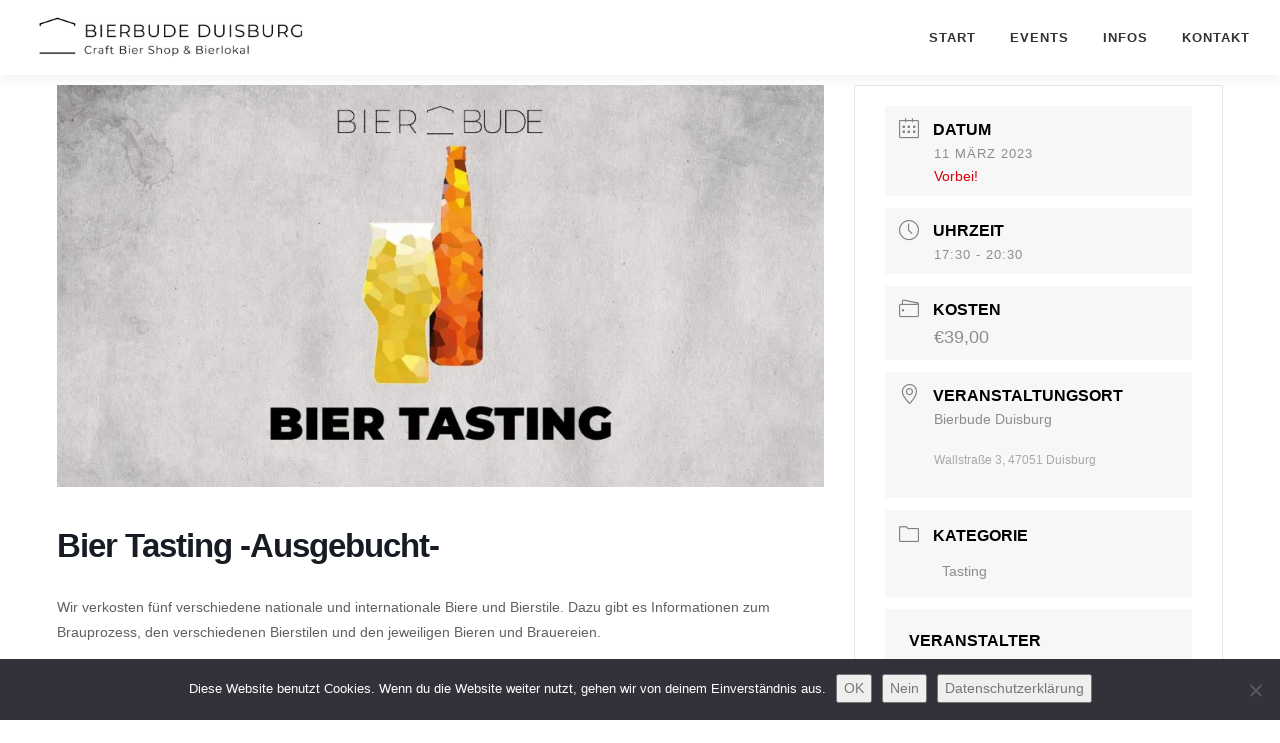

--- FILE ---
content_type: text/css
request_url: https://bierbude-duisburg.de/wp-content/uploads/siteorigin-widgets/sow-social-media-buttons-flat-9f0124f0f549.css?ver=6.8.3
body_size: 438
content:
.so-widget-sow-social-media-buttons-flat-9f0124f0f549 .social-media-button-container {
  zoom: 1;
  text-align: left;
  /*
	&:after {
		content:"";
		display:inline-block;
		width:100%;
	}
	*/
}
.so-widget-sow-social-media-buttons-flat-9f0124f0f549 .social-media-button-container:before {
  content: '';
  display: block;
}
.so-widget-sow-social-media-buttons-flat-9f0124f0f549 .social-media-button-container:after {
  content: '';
  display: table;
  clear: both;
}
@media (max-width: 780px) {
  .so-widget-sow-social-media-buttons-flat-9f0124f0f549 .social-media-button-container {
    text-align: left;
  }
}
.so-widget-sow-social-media-buttons-flat-9f0124f0f549 .sow-social-media-button-facebook-0 {
  color: #ffffff !important;
  background-color: #3a5795;
  border: 1px solid #3a5795;
}
.so-widget-sow-social-media-buttons-flat-9f0124f0f549 .sow-social-media-button-facebook-0.ow-button-hover:focus,
.so-widget-sow-social-media-buttons-flat-9f0124f0f549 .sow-social-media-button-facebook-0.ow-button-hover:hover {
  color: #ffffff !important;
}
.so-widget-sow-social-media-buttons-flat-9f0124f0f549 .sow-social-media-button-facebook-0:hover {
  border-bottom: 1px solid #3a5795;
}
.so-widget-sow-social-media-buttons-flat-9f0124f0f549 .sow-social-media-button-facebook-0.ow-button-hover:hover {
  background-color: #3a5795;
  border-color: #3a5795;
}
.so-widget-sow-social-media-buttons-flat-9f0124f0f549 .sow-social-media-button-instagram-0 {
  color: #ffffff !important;
  background-color: #3d739c;
  border: 1px solid #3d739c;
}
.so-widget-sow-social-media-buttons-flat-9f0124f0f549 .sow-social-media-button-instagram-0.ow-button-hover:focus,
.so-widget-sow-social-media-buttons-flat-9f0124f0f549 .sow-social-media-button-instagram-0.ow-button-hover:hover {
  color: #ffffff !important;
}
.so-widget-sow-social-media-buttons-flat-9f0124f0f549 .sow-social-media-button-instagram-0:hover {
  border-bottom: 1px solid #3d739c;
}
.so-widget-sow-social-media-buttons-flat-9f0124f0f549 .sow-social-media-button-instagram-0.ow-button-hover:hover {
  background-color: #3d739c;
  border-color: #3d739c;
}
.so-widget-sow-social-media-buttons-flat-9f0124f0f549 .sow-social-media-button {
  display: inline-block;
  font-size: 1em;
  line-height: 1em;
  margin: 0.1em 0.1em 0.1em 0;
  padding: 1em 0;
  width: 3em;
  text-align: center;
  vertical-align: middle;
  -webkit-border-radius: 1.5em;
  -moz-border-radius: 1.5em;
  border-radius: 1.5em;
}
.so-widget-sow-social-media-buttons-flat-9f0124f0f549 .sow-social-media-button .sow-icon-fontawesome {
  display: inline-block;
  height: 1em;
}